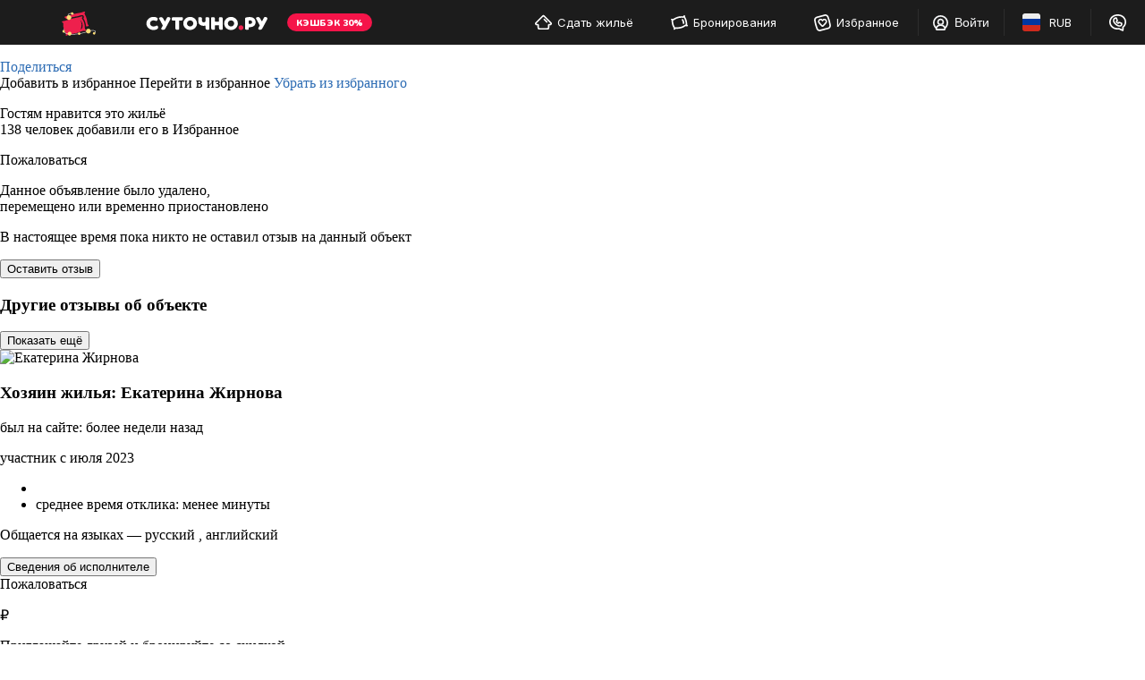

--- FILE ---
content_type: application/javascript
request_url: https://sutochno.ru/front/header/assets/FloatingMenu-CDH0GdrG.js
body_size: 13713
content:
import{_ as h,k as d,o as c,e,t as E,N as l1,n as W,c as r,d as s1,a as q,w as z,l as D,g as X,r as e1,L as Y,O as r1,q as $,v as c1,P as C1,Q as t1,F as u1,C as d1}from"../header-vue.js";const m1=()=>{function o(i){if(i=Math.trunc(i)||0,i<0&&(i+=this.length),!(i<0||i>=this.length))return this[i]}const n=Reflect.getPrototypeOf(Int8Array);for(const i of[Array,String,n])Object.defineProperty(i.prototype,"at",{value:o,writable:!0,enumerable:!1,configurable:!0})};"at"in Array.prototype||m1();function n1(o="guest",n=""){window.gtag("event",`bottom_menu_${o}`,{click:n})}const f1={},h1={id:"icon_menu_burger"};function v1(o,n){return c(),d("g",h1,[...n[0]||(n[0]=[e("g",{id:"Vector"},[e("path",{"fill-rule":"evenodd","clip-rule":"evenodd",d:"M1 4C1 3.44772 1.44772 3 2 3H18C18.5523 3 19 3.44772 19 4C19 4.55228 18.5523 5 18 5H2C1.44772 5 1 4.55228 1 4Z",fill:"#1C1C1C"}),e("path",{"fill-rule":"evenodd","clip-rule":"evenodd",d:"M1 10C1 9.44772 1.44772 9 2 9H18C18.5523 9 19 9.44772 19 10C19 10.5523 18.5523 11 18 11H2C1.44772 11 1 10.5523 1 10Z",fill:"#1C1C1C"}),e("path",{"fill-rule":"evenodd","clip-rule":"evenodd",d:"M1 16C1 15.4477 1.44772 15 2 15H18C18.5523 15 19 15.4477 19 16C19 16.5523 18.5523 17 18 17H2C1.44772 17 1 16.5523 1 16Z",fill:"#1C1C1C"})],-1)])])}const p1=h(f1,[["render",v1]]),_1={},g1={id:"icon_menu_cabinet"};function b1(o,n){return c(),d("g",g1,[...n[0]||(n[0]=[e("path",{id:"Vector","fill-rule":"evenodd","clip-rule":"evenodd",d:"M4.02713 16.5986C2.22908 14.9702 1.09961 12.617 1.09961 10.0001C1.09961 5.08476 5.08427 1.1001 9.99961 1.1001C14.9149 1.1001 18.8996 5.08476 18.8996 10.0001C18.8996 12.617 17.7701 14.9702 15.9721 16.5986C15.9903 16.7744 15.9996 16.9528 15.9996 17.1334C15.9996 17.797 15.6534 18.3797 15.1317 18.7107C14.8429 18.894 14.5003 19.0001 14.1329 19.0001H5.86628C4.83534 19.0001 3.99961 18.1644 3.99961 17.1334C3.99961 16.9528 4.00894 16.7744 4.02713 16.5986ZM13.9612 15.893C13.4691 14.6663 12.2688 13.8001 10.8663 13.8001H9.13294C7.73038 13.8001 6.53015 14.6663 6.03805 15.893C5.88424 16.2764 5.79961 16.695 5.79961 17.1334C5.79961 17.1702 5.82946 17.2001 5.86628 17.2001H14.1329C14.1698 17.2001 14.1996 17.1702 14.1996 17.1334C14.1996 16.695 14.115 16.2764 13.9612 15.893ZM9.99961 2.9001C6.07839 2.9001 2.89961 6.07888 2.89961 10.0001C2.89961 11.7803 3.5548 13.4075 4.63719 14.6537C5.27558 13.4988 6.34608 12.616 7.6306 12.2234H12.3686C13.6531 12.616 14.7236 13.4988 15.362 14.6537C16.4444 13.4075 17.0996 11.7803 17.0996 10.0001C17.0996 6.07888 13.9208 2.9001 9.99961 2.9001Z"},null,-1),e("path",{id:"Vector_2","fill-rule":"evenodd","clip-rule":"evenodd",d:"M12.369 12.2233C13.3582 11.4951 14 10.3225 14 9C14 6.79086 12.2091 5 10 5C7.79086 5 6 6.79086 6 9C6 10.3225 6.64183 11.4951 7.63099 12.2233L10 12.5L12.369 12.2233ZM12.2 9C12.2 10.215 11.215 11.2 10 11.2C8.78497 11.2 7.8 10.215 7.8 9C7.8 7.78497 8.78497 6.8 10 6.8C11.215 6.8 12.2 7.78497 12.2 9Z"},null,-1)])])}const M1=h(_1,[["render",b1]]),L1={},y1={id:"Vector"};function w1(o,n){return c(),d("g",y1,[...n[0]||(n[0]=[e("path",{"fill-rule":"evenodd","clip-rule":"evenodd",d:"M1 11C1 11.6548 1 12.2528 1.00613 12.8C1.03532 15.4045 1.20342 16.8603 2.17157 17.8284C3.34315 19 5.22876 19 9 19H11C14.7712 19 16.6569 19 17.8284 17.8284C19 16.6569 19 14.7712 19 11C19 7.22876 19 5.34315 17.8284 4.17157C16.6569 3 14.7712 3 11 3H9C5.22876 3 3.34315 3 2.17157 4.17157C1 5.34315 1 7.22876 1 11ZM11 4.8H9C7.0635 4.8 5.7922 4.80382 4.85076 4.9304C3.9611 5.05001 3.63997 5.24876 3.44437 5.44437C3.24876 5.63997 3.05001 5.9611 2.9304 6.85076C2.80382 7.7922 2.8 9.0635 2.8 11C2.8 12.9365 2.80382 14.2078 2.9304 15.1492C3.05001 16.0389 3.24876 16.36 3.44437 16.5556C3.63997 16.7512 3.9611 16.95 4.85076 17.0696C5.79219 17.1962 7.0635 17.2 9 17.2H11C12.9365 17.2 14.2078 17.1962 15.1492 17.0696C16.0389 16.95 16.36 16.7512 16.5556 16.5556C16.7512 16.36 16.95 16.0389 17.0696 15.1492C17.1962 14.2078 17.2 12.9365 17.2 11C17.2 9.0635 17.1962 7.7922 17.0696 6.85076C16.95 5.9611 16.7512 5.63997 16.5556 5.44437C16.36 5.24876 16.0389 5.05001 15.1492 4.9304C14.2078 4.80382 12.9365 4.8 11 4.8Z"},null,-1),e("path",{d:"M5 2C5 1.44772 5.44772 1 6 1C6.55228 1 7 1.44772 7 2V3C7 3.55228 6.55228 4 6 4C5.44772 4 5 3.55228 5 3V2Z"},null,-1),e("path",{d:"M13 2C13 1.44772 13.4477 1 14 1C14.5523 1 15 1.44772 15 2V3C15 3.55228 14.5523 4 14 4C13.4477 4 13 3.55228 13 3V2Z"},null,-1),e("path",{d:"M7 8C7 8.55228 6.55228 9 6 9C5.44772 9 5 8.55228 5 8C5 7.44772 5.44772 7 6 7C6.55228 7 7 7.44772 7 8Z"},null,-1),e("path",{d:"M7 11C7 11.5523 6.55228 12 6 12C5.44772 12 5 11.5523 5 11C5 10.4477 5.44772 10 6 10C6.55228 10 7 10.4477 7 11Z"},null,-1),e("path",{d:"M7 14C7 14.5523 6.55228 15 6 15C5.44772 15 5 14.5523 5 14C5 13.4477 5.44772 13 6 13C6.55228 13 7 13.4477 7 14Z"},null,-1),e("path",{d:"M11 8C11 8.55228 10.5523 9 10 9C9.44772 9 9 8.55228 9 8C9 7.44772 9.44772 7 10 7C10.5523 7 11 7.44772 11 8Z"},null,-1),e("path",{d:"M11 11C11 11.5523 10.5523 12 10 12C9.44772 12 9 11.5523 9 11C9 10.4477 9.44772 10 10 10C10.5523 10 11 10.4477 11 11Z"},null,-1),e("path",{d:"M11 14C11 14.5523 10.5523 15 10 15C9.44772 15 9 14.5523 9 14C9 13.4477 9.44772 13 10 13C10.5523 13 11 13.4477 11 14Z"},null,-1),e("path",{d:"M15 8C15 8.55228 14.5523 9 14 9C13.4477 9 13 8.55228 13 8C13 7.44772 13.4477 7 14 7C14.5523 7 15 7.44772 15 8Z"},null,-1),e("path",{d:"M15 11C15 11.5523 14.5523 12 14 12C13.4477 12 13 11.5523 13 11C13 10.4477 13.4477 10 14 10C14.5523 10 15 10.4477 15 11Z"},null,-1),e("path",{d:"M15 14C15 14.5523 14.5523 15 14 15C13.4477 15 13 14.5523 13 14C13 13.4477 13.4477 13 14 13C14.5523 13 15 13.4477 15 14Z"},null,-1)])])}const Z1=h(L1,[["render",w1]]),x1=["width","height"],V1={id:"icon_menu_favorites","clip-path":"url(#clip0_4840_903)"},$1=["fill"],H1=["stroke"],N1={__name:"FavoritesIcon",props:{iconName:{type:String,default:"box"},width:{type:[Number,String],default:20},height:{type:[Number,String],default:20},iconColor:{type:String,default:"currentColor"}},setup(o){return(n,i)=>(c(),d("svg",{viewBox:"0 0 20 20",fill:"none",xmlns:"http://www.w3.org/2000/svg",width:o.width,height:o.height},[e("g",V1,[e("path",{id:"Vector (Stroke)","fill-rule":"evenodd","clip-rule":"evenodd",d:"M7.82259 6.8499C7.44537 6.8499 7.08381 7.0037 6.79993 7.30571C6.51439 7.60949 6.35039 8.0196 6.35039 8.47042C6.35039 8.92115 6.5144 9.33136 6.79993 9.63513L10.0004 13.04L13.2008 9.63513C13.4864 9.33143 13.6504 8.92132 13.6504 8.47042C13.6504 8.01952 13.4864 7.60948 13.2009 7.30578C12.917 7.00377 12.5554 6.8499 12.1782 6.8499C11.801 6.8499 11.4394 7.00371 11.1555 7.30571L10.0004 8.53463L8.84525 7.30571C8.56137 7.0037 8.19981 6.8499 7.82259 6.8499ZM5.56125 6.14138C6.15457 5.51017 6.95921 5.1499 7.82259 5.1499C8.64609 5.1499 9.41617 5.47766 10.0004 6.05567C10.5846 5.47765 11.3548 5.1499 12.1782 5.1499C13.0415 5.1499 13.8462 5.51014 14.4395 6.14131C15.0313 6.77084 15.3504 7.60149 15.3504 8.47042C15.3504 9.33932 15.0314 10.1699 14.4395 10.7995C14.4395 10.7995 14.4396 10.7994 14.4395 10.7995L11.0698 14.3844C10.4864 15.0051 9.51438 15.0051 8.93099 14.3844L5.56125 10.7995C4.96958 10.17 4.65039 9.33931 4.65039 8.47042C4.65039 7.6014 4.96959 6.77082 5.56125 6.14138Z",fill:o.iconColor},null,8,$1),e("rect",{id:"Rectangle 3561",x:"0.755877",y:"4.30026",width:"15.1673",height:"15.1948",rx:"3.15",transform:"rotate(-15 0.755877 4.30026)","stroke-width":"1.7",stroke:o.iconColor},null,8,H1)]),i[0]||(i[0]=e("defs",null,[e("clipPath",{id:"clip0_4840_903"},[e("rect",{width:"20",height:"20",fill:"white"})])],-1))],8,x1))}},S1=["width","height","aria-labelledby"],k1=["id"],I1=["fill"],o1={__name:"IconWrapper",props:{iconName:{type:String,default:"box"},width:{type:[Number,String],default:20},height:{type:[Number,String],default:20},iconColor:{type:String,default:"currentColor"}},setup(o){return(n,i)=>(c(),d("svg",{xmlns:"http://www.w3.org/2000/svg",viewBox:"0 0 20 20",role:"presentation",width:o.width,height:o.height,"aria-labelledby":o.iconName},[i[0]||(i[0]=e("h1",null,"test",-1)),e("title",{id:o.iconName,lang:"en"},E(o.iconName)+" icon",9,k1),e("g",{fill:o.iconColor},[l1(n.$slots,"default")],8,I1)],8,S1))}},A1={},E1={id:"icon_menu_notices"};function F1(o,n){return c(),d("g",E1,[...n[0]||(n[0]=[e("g",{id:"vector"},[e("path",{"fill-rule":"evenodd","clip-rule":"evenodd",d:"M16.1996 11.0099L16.7805 10.4752C17.7144 9.61544 18.1996 8.56979 18.1996 7.5C18.1996 5.2355 15.791 2.8 11.9996 2.8C8.20814 2.8 5.79957 5.2355 5.79957 7.5C5.79957 9.7645 8.20814 12.2 11.9996 12.2C12.3715 12.2 12.7346 12.1749 13.0866 12.1271L13.9057 12.0157L14.5239 12.5644C14.7256 12.7435 14.9463 12.9366 15.1908 13.1505L15.8679 13.743C15.9852 13.8456 16.0953 13.942 16.1993 14.0325C16.1996 13.8946 16.1996 13.7483 16.1996 13.5925V11.0099ZM17.9996 11.7995V13.5925C17.9996 15.4912 17.9996 16.4406 17.4128 16.7069C16.826 16.9731 16.1115 16.348 14.6826 15.0976L14.0055 14.5052C13.7622 14.2923 13.5364 14.0947 13.329 13.9107C12.8966 13.9694 12.4525 14 11.9996 14C11.8067 14 11.6154 13.9945 11.4259 13.9835C10.7272 13.9433 10.0533 13.8302 9.41562 13.6535C6.86668 12.9471 4.89683 11.2245 4.23765 9.08029C4.08214 8.5744 3.99957 8.04503 3.99957 7.5C3.99957 7.42555 4.00111 7.35139 4.00417 7.27754C4.1485 3.79069 7.67293 1 11.9996 1C16.4179 1 19.9996 3.91015 19.9996 7.5C19.9996 9.14848 19.2443 10.6536 17.9996 11.7995Z"}),e("path",{"fill-rule":"evenodd","clip-rule":"evenodd",d:"M11.6001 4.97535C11.6137 4.47848 12.0275 4.08668 12.5244 4.10025C13.3635 4.12317 14.1229 4.27381 14.8411 4.67582C15.5494 5.07235 16.1437 5.6723 16.7262 6.46853C17.0196 6.8697 16.9323 7.43282 16.5312 7.7263C16.13 8.01977 15.5669 7.93247 15.2734 7.5313C14.7752 6.85025 14.362 6.47047 13.9618 6.24647C13.5715 6.02794 13.1213 5.91722 12.4752 5.89958C11.9783 5.88601 11.5866 5.47222 11.6001 4.97535Z"}),e("path",{d:"M4.67536 15.3224C4.33189 15.5835 3.88791 15.8947 3.30228 16.3046V14.3182L2.72109 13.7834C2.09709 13.2093 1.8 12.5386 1.8 11.8796C1.8 10.8472 2.66129 9.62127 4.23765 9.08029C4.08214 8.5744 3.99957 8.04503 3.99957 7.5C3.99957 7.42555 4.00111 7.35139 4.00417 7.27754C1.67138 7.94731 0 9.75486 0 11.8796C0 13.1175 0.567339 14.2477 1.50228 15.108V16.3061C1.50228 17.6399 1.50228 18.3069 1.85881 18.6066C1.97101 18.7009 2.10258 18.7694 2.24419 18.8072C2.69417 18.9275 3.24055 18.545 4.33331 17.7801C4.90905 17.377 5.38655 17.0428 5.7647 16.7553C5.84462 16.7579 5.92495 16.7592 6.00565 16.7592C8.39522 16.7592 10.4588 15.6253 11.4259 13.9835C10.7272 13.9433 10.0533 13.8302 9.41562 13.6535C8.71023 14.3941 7.55196 14.9592 6.00565 14.9592C5.94418 14.9592 5.88308 14.9582 5.82238 14.9562L5.1839 14.9358L4.67536 15.3224Z"})],-1)])])}const R1=h(A1,[["render",F1]]),B1={},O1={id:"icon_menu_host2"};function P1(o,n){return c(),d("g",O1,[...n[0]||(n[0]=[e("g",{id:"Vector2"},[e("path",{"fill-rule":"evenodd","clip-rule":"evenodd",d:"M3.99603 10.4114C3.17878 10.369 2.39622 10.7459 1.91993 11.4114C1.75903 11.6362 1.64572 11.9091 1.52505 12.1997L1.49633 12.2688L0.414723 14.8646C-0.189257 16.3142 0.674183 17.9556 2.21085 18.2791C7.34751 19.3605 12.6531 19.3605 17.7897 18.2791C19.3264 17.9556 20.1898 16.3142 19.5859 14.8646L18.5042 12.2688L18.4755 12.1997C18.3549 11.9091 18.2415 11.6362 18.0807 11.4114C17.6044 10.7459 16.8218 10.369 16.0045 10.4114C15.7346 10.4255 15.4571 10.5037 15.1622 10.5883C15.6689 9.46191 16 8.24827 16 7C16 3.68629 13.3137 1 10 1C6.68629 1 4 3.68629 4 7C4 8.2482 4.33107 9.46177 4.83768 10.5881C4.54302 10.5036 4.26574 10.4254 3.99603 10.4114ZM4.43599 12.3455C4.01407 12.2249 3.94544 12.2112 3.90268 12.209C3.69836 12.1984 3.50272 12.2926 3.38365 12.459C3.35873 12.4938 3.32664 12.556 3.15787 12.9611L2.07626 15.5569C1.90631 15.9648 2.14927 16.4267 2.58167 16.5177C7.4738 17.5476 12.5268 17.5476 17.4189 16.5177C17.8513 16.4267 18.0943 15.9648 17.9243 15.5569L16.8427 12.9611C16.6739 12.556 16.6419 12.4938 16.6169 12.459C16.4979 12.2926 16.3022 12.1984 16.0979 12.209C16.0551 12.2112 15.9865 12.2249 15.5646 12.3455L13.8803 12.8267C12.9692 14.1412 11.9392 15.2304 11.1695 15.9661C10.5059 16.6004 9.4941 16.6004 8.83049 15.9661C8.06074 15.2304 7.03074 14.1411 6.1196 12.8265L4.43599 12.3455ZM12.7203 11.3205C13.6133 9.91552 14.2 8.43063 14.2 7C14.2 4.6804 12.3196 2.8 10 2.8C7.6804 2.8 5.8 4.6804 5.8 7C5.8 8.43063 6.3867 9.91552 7.27969 11.3205C8.13686 12.6692 9.19503 13.8165 10 14.5936C10.805 13.8165 11.8631 12.6692 12.7203 11.3205Z",fill:"#1C1C1C"}),e("path",{"fill-rule":"evenodd","clip-rule":"evenodd",d:"M10 5.8C9.33726 5.8 8.8 6.33726 8.8 7C8.8 7.66274 9.33726 8.2 10 8.2C10.6627 8.2 11.2 7.66274 11.2 7C11.2 6.33726 10.6627 5.8 10 5.8ZM7.2 7C7.2 5.4536 8.4536 4.2 10 4.2C11.5464 4.2 12.8 5.4536 12.8 7C12.8 8.5464 11.5464 9.8 10 9.8C8.4536 9.8 7.2 8.5464 7.2 7Z",fill:"#1C1C1C"})],-1)])])}const j1=h(B1,[["render",P1]]),T1={},q1={id:"icon_menu_host"};function W1(o,n){return c(),d("g",q1,[...n[0]||(n[0]=[e("g",{id:"Vector"},[e("path",{"fill-rule":"evenodd","clip-rule":"evenodd",d:"M11.8585 1.00499C11.8778 1.01144 11.8972 1.0179 11.9167 1.02439L16.9167 2.69105C16.9293 2.69526 16.9419 2.69946 16.9545 2.70366C17.2517 2.80267 17.5419 2.89935 17.7778 3.00909C18.0447 3.13325 18.3238 3.3092 18.541 3.61053C18.7582 3.91185 18.8368 4.23227 18.8702 4.52472C18.8997 4.78322 18.8997 5.08909 18.8996 5.40237C18.8996 5.41564 18.8996 5.42893 18.8996 5.44223V16.0007C18.8996 16.0177 18.8996 16.0346 18.8996 16.0515C18.8997 16.4789 18.8998 16.8849 18.855 17.2179C18.805 17.59 18.6847 18.0027 18.3431 18.3442C18.0016 18.6858 17.5889 18.806 17.2168 18.8561C16.8838 18.9009 16.4778 18.9008 16.0504 18.9007L8.99962 18.9007C8.50256 18.9007 8.09962 18.4978 8.09962 18.0007V3.77557C8.09962 3.75507 8.09962 3.73463 8.09962 3.71426C8.09954 3.1341 8.09947 2.603 8.16106 2.18305C8.22788 1.72742 8.39287 1.20414 8.88867 0.846782C9.38447 0.489429 9.93308 0.498379 10.3865 0.579072C10.8043 0.653445 11.3082 0.82146 11.8585 1.00499ZM9.87944 2.33473C9.87924 2.33456 9.88162 2.33398 9.88716 2.3335C9.8824 2.33466 9.87963 2.3349 9.87944 2.33473ZM9.96189 2.3358C9.98972 2.33843 10.0256 2.34313 10.0711 2.35122C10.343 2.39962 10.7192 2.52261 11.3475 2.73202L16.3475 4.39868C16.6971 4.51524 16.8873 4.58005 17.0186 4.64113C17.0424 4.65222 17.0602 4.66138 17.0731 4.66852C17.0758 4.68304 17.0789 4.70279 17.0818 4.7289C17.0983 4.87278 17.0996 5.07365 17.0996 5.44223V16.0007C17.0996 16.4976 17.0977 16.7797 17.071 16.9781C17.0664 17.0125 17.0617 17.0388 17.0574 17.0585C17.0377 17.0628 17.0114 17.0675 16.977 17.0721C16.7786 17.0988 16.4965 17.1007 15.9996 17.1007H9.89962V3.77557C9.89962 3.11336 9.90193 2.71749 9.94201 2.44424C9.94871 2.39856 9.95559 2.36303 9.96189 2.3358ZM9.98334 2.26417C9.98555 2.25907 9.98685 2.25699 9.98695 2.25723C9.98705 2.25747 9.98595 2.26002 9.98334 2.26417Z",fill:"#1C1C1C"}),e("path",{"fill-rule":"evenodd","clip-rule":"evenodd",d:"M9.49506 5.24936C9.2425 5.08282 8.92316 5.05431 8.64509 5.17349L2.85726 7.65399C2.84589 7.65886 2.83453 7.66372 2.82318 7.66859C2.55877 7.78185 2.29912 7.89308 2.08848 8.01158C1.84975 8.14588 1.603 8.32668 1.41342 8.61418C1.22384 8.90168 1.15487 9.1997 1.12547 9.47203C1.09952 9.71232 1.09957 9.99479 1.09962 10.2824C1.09962 10.2948 1.09962 10.3071 1.09962 10.3195V16.0007C1.09962 16.0177 1.09962 16.0346 1.09961 16.0515C1.09955 16.4789 1.09948 16.8848 1.14426 17.2179C1.19429 17.59 1.31458 18.0027 1.65612 18.3442C1.99766 18.6858 2.41031 18.806 2.78243 18.8561C3.11548 18.9009 3.52144 18.9008 3.94883 18.9007C3.96573 18.9007 3.98266 18.9007 3.99962 18.9007L8.99962 18.9007C9.49668 18.9007 9.89962 18.4978 9.89962 18.0007V6.00072C9.89962 5.69819 9.74763 5.4159 9.49506 5.24936ZM8.09962 7.3656V17.1007H3.99962C3.50277 17.1007 3.22068 17.0988 3.02227 17.0721C2.98787 17.0675 2.96154 17.0628 2.94182 17.0585C2.93758 17.0388 2.93283 17.0125 2.92821 16.9781C2.90153 16.7797 2.89962 16.4976 2.89962 16.0007V10.3195C2.89962 9.98029 2.90083 9.79706 2.91507 9.66525C2.91768 9.64104 2.92038 9.62278 2.92273 9.60941C2.93409 9.60198 2.94981 9.59231 2.97103 9.58037C3.08658 9.51536 3.25451 9.44208 3.56631 9.30845L8.09962 7.3656Z",fill:"#1C1C1C"}),e("path",{d:"M15.9996 6.00072C15.9996 6.553 15.5519 7.00072 14.9996 7.00072C14.4473 7.00072 13.9996 6.553 13.9996 6.00072C13.9996 5.44843 14.4473 5.00072 14.9996 5.00072C15.5519 5.00072 15.9996 5.44843 15.9996 6.00072Z",fill:"#1C1C1C"}),e("path",{d:"M15.9996 10.0007C15.9996 10.553 15.5519 11.0007 14.9996 11.0007C14.4473 11.0007 13.9996 10.553 13.9996 10.0007C13.9996 9.44843 14.4473 9.00072 14.9996 9.00072C15.5519 9.00072 15.9996 9.44843 15.9996 10.0007Z",fill:"#1C1C1C"}),e("path",{d:"M15.9996 14.0007C15.9996 14.553 15.5519 15.0007 14.9996 15.0007C14.4473 15.0007 13.9996 14.553 13.9996 14.0007C13.9996 13.4484 14.4473 13.0007 14.9996 13.0007C15.5519 13.0007 15.9996 13.4484 15.9996 14.0007Z",fill:"#1C1C1C"}),e("path",{d:"M12.9996 6.00072C12.9996 6.553 12.5519 7.00072 11.9996 7.00072C11.4473 7.00072 10.9996 6.553 10.9996 6.00072C10.9996 5.44843 11.4473 5.00072 11.9996 5.00072C12.5519 5.00072 12.9996 5.44843 12.9996 6.00072Z",fill:"#1C1C1C"}),e("path",{d:"M12.9996 10.0007C12.9996 10.553 12.5519 11.0007 11.9996 11.0007C11.4473 11.0007 10.9996 10.553 10.9996 10.0007C10.9996 9.44843 11.4473 9.00072 11.9996 9.00072C12.5519 9.00072 12.9996 9.44843 12.9996 10.0007Z",fill:"#1C1C1C"}),e("path",{d:"M12.9996 14.0007C12.9996 14.553 12.5519 15.0007 11.9996 15.0007C11.4473 15.0007 10.9996 14.553 10.9996 14.0007C10.9996 13.4484 11.4473 13.0007 11.9996 13.0007C12.5519 13.0007 12.9996 13.4484 12.9996 14.0007Z",fill:"#1C1C1C"})],-1)])])}const U1=h(T1,[["render",W1]]),z1={},D1={id:"icon_menu_host2"};function Y1(o,n){return c(),d("g",D1,[...n[0]||(n[0]=[e("g",{id:"Vector2"},[e("path",{"fill-rule":"evenodd","clip-rule":"evenodd",d:"M10.3636 5.36362C10.7151 5.01215 11.2849 5.01215 11.6364 5.36362L14.6364 8.36362C14.9879 8.7151 14.9879 9.28494 14.6364 9.63642C14.2849 9.98789 13.7151 9.98789 13.3636 9.63642L10.3636 6.63642C10.0121 6.28494 10.0121 5.7151 10.3636 5.36362Z",fill:"#1C1C1C"}),e("path",{"fill-rule":"evenodd","clip-rule":"evenodd",d:"M19.3965 9.45918C19.7831 9.8483 20 10.3745 20 10.923C20 12.0701 19.0701 13 17.923 13H17V14C17 15.8856 17 16.8284 16.4142 17.4142C15.8284 18 14.8856 18 13 18L10 18L7 18C5.11438 18 4.17157 18 3.58579 17.4143C3 16.8285 3 15.8857 3 14V13H2.07704C0.92992 13 0 12.0701 0 10.923C0 10.3745 0.21694 9.84832 0.603479 9.4592L7.16219 2.85677C8.49918 1.51086 9.16768 0.837891 10 0.837891C10.8323 0.837891 11.5008 1.51084 12.8378 2.85675L19.3965 9.45918ZM13 16.2C13.9937 16.2 14.5579 16.1962 14.9547 16.1428C15.0235 16.1336 15.0762 16.1241 15.1156 16.1156C15.1241 16.0762 15.1336 16.0235 15.1428 15.9547C15.1962 15.5579 15.2 14.9937 15.2 14V13C15.2 12.0059 16.0059 11.2 17 11.2H17.923C18.076 11.2 18.2 11.076 18.2 10.923C18.2 10.8498 18.1711 10.7796 18.1195 10.7277L11.5608 4.1253C10.8563 3.41612 10.4532 3.01579 10.1335 2.77038C10.0782 2.72786 10.034 2.69703 10 2.6749C9.96595 2.69703 9.92184 2.72788 9.86646 2.7704C9.54679 3.01581 9.14369 3.41614 8.43921 4.12532L1.88049 10.7278C1.82894 10.7797 1.8 10.8498 1.8 10.923C1.8 11.076 1.92403 11.2 2.07704 11.2H3C3.99411 11.2 4.8 12.0059 4.8 13V14C4.8 14.9937 4.80382 15.5579 4.85717 15.9547C4.86642 16.0235 4.87591 16.0762 4.8844 16.1156C4.92384 16.1241 4.9765 16.1336 5.0453 16.1429C5.44211 16.1962 6.0063 16.2 7 16.2L10 16.2H13Z",fill:"#1C1C1C"})],-1)])])}const G1=h(z1,[["render",Y1]]),J1={},Q1={id:"icon_menu_orders"};function K1(o,n){return c(),d("g",Q1,[...n[0]||(n[0]=[e("g",{id:"vector"},[e("path",{"fill-rule":"evenodd","clip-rule":"evenodd",d:"M2.99952 5.22803L3.49055 4.90157C6.53644 2.87649 10.1853 1.95851 13.8268 2.30112C14.0492 2.32204 14.2695 2.24414 14.4293 2.0881L15.2217 1.31425C15.9148 0.637439 17.0454 1.36623 16.7152 2.27692C16.6229 2.53132 16.6485 2.81356 16.785 3.04723L17.0206 3.45063C18.4463 5.89137 19.1908 8.66997 19.1765 11.4965L19.1745 11.9085C19.1729 12.2096 19.3227 12.4914 19.5731 12.6587C20.4077 13.2161 19.836 14.5144 18.8613 14.2751L17.6105 13.9681C17.3958 13.9154 17.1689 13.9587 16.9886 14.0866C14.0041 16.2056 10.3826 17.2358 6.72967 17.0048L6.16809 16.9693C5.95705 16.9559 5.7488 17.023 5.58521 17.157L4.44467 18.0911C3.72543 18.6802 2.72825 17.826 3.19988 17.0248C3.25875 16.9248 3.29504 16.8156 3.30873 16.7041L3.30994 16.6938C3.32919 16.5191 3.293 16.3396 3.20132 16.1827L2.96258 15.774C1.55912 13.3712 0.826184 10.6358 0.840235 7.85325L0.842748 7.35568C0.843413 7.22394 0.810934 7.09619 0.751713 6.98359C0.742266 6.96566 0.732133 6.9481 0.721337 6.93095C0.652694 6.82192 0.557264 6.72945 0.441057 6.6639C-0.308262 6.24123 0.0626279 5.09501 0.917516 5.19142L2.44053 5.36318C2.63696 5.38534 2.8349 5.33748 2.99952 5.22803ZM2.64272 7.36477L2.64021 7.86234C2.63646 8.60564 2.69299 9.34514 2.80793 10.0739C2.94988 10.9738 3.18091 11.8573 3.49752 12.7112C3.65835 13.145 3.84126 13.5712 4.04579 13.988C4.19185 14.2857 4.34893 14.5786 4.51686 14.8661L4.7556 15.2748C4.79537 15.3429 4.83184 15.4123 4.86501 15.4829C5.29604 15.2507 5.78644 15.1415 6.28168 15.1729L6.84326 15.2084C10.0847 15.4133 13.2983 14.4992 15.9466 12.6189C16.3715 12.3173 16.8736 12.1555 17.3846 12.1465C17.3775 12.0648 17.3741 11.9823 17.3745 11.8994L17.3766 11.4874C17.3892 8.98301 16.7295 6.52107 15.4664 4.35849L15.2307 3.95509C15.1979 3.89889 15.1672 3.84175 15.1387 3.78378C14.6922 4.03114 14.1768 4.14199 13.6582 4.0932C10.4272 3.78921 7.18967 4.60372 4.48713 6.40051L3.99609 6.72698C3.58972 6.99716 3.11871 7.14795 2.63615 7.16653C2.64084 7.23217 2.64306 7.29829 2.64272 7.36477Z"}),e("path",{"fill-rule":"evenodd","clip-rule":"evenodd",d:"M13.0564 5.77053C13.4321 5.44512 14.0005 5.48591 14.3259 5.86164C14.919 6.54648 15.2847 7.47434 15.4965 8.30349C15.7101 9.13953 15.7974 9.99552 15.7531 10.6124C15.7175 11.1082 15.2868 11.4812 14.791 11.4457C14.2952 11.4101 13.9221 10.9793 13.9577 10.4835C13.985 10.103 13.9303 9.44491 13.7525 8.74901C13.573 8.04622 13.298 7.42424 12.9653 7.04006C12.6399 6.66433 12.6806 6.09595 13.0564 5.77053Z"})],-1)])])}const X1=h(J1,[["render",K1]]),e9={},t9={id:"icon_menu_search"};function n9(o,n){return c(),d("g",t9,[...n[0]||(n[0]=[e("g",{id:"Vector"},[e("path",{"fill-rule":"evenodd","clip-rule":"evenodd",d:"M7.70647 11.5576C7.39852 11.9478 6.83259 12.0144 6.44242 11.7065C5.60826 11.0481 4.96667 10.418 4.56888 9.63431C4.16325 8.83515 4.06157 7.9783 4.10067 6.96529C4.11984 6.4686 4.53802 6.0815 5.03471 6.10067C5.53139 6.11984 5.9185 6.53802 5.89933 7.03471C5.86621 7.8929 5.96254 8.40308 6.17396 8.81962C6.39323 9.25162 6.78775 9.68594 7.55758 10.2935C7.94776 10.6015 8.01441 11.1674 7.70647 11.5576Z"}),e("path",{"fill-rule":"evenodd","clip-rule":"evenodd",d:"M6.44242 11.7065C6.83259 12.0144 7.39852 11.9478 7.70647 11.5576C8.01441 11.1674 7.94776 10.6015 7.55758 10.2935C6.78775 9.68594 6.39323 9.25162 6.17396 8.81962C5.96254 8.40308 5.86621 7.8929 5.89933 7.03471C5.9185 6.53802 5.53139 6.11984 5.03471 6.10067C4.53802 6.0815 4.11984 6.4686 4.10067 6.96529C4.06157 7.9783 4.16325 8.83515 4.56888 9.63431C4.96667 10.418 5.60826 11.0481 6.44242 11.7065Z"}),e("path",{"fill-rule":"evenodd","clip-rule":"evenodd",d:"M8 1C4.13401 1 1 4.13401 1 8C1 11.866 4.13401 15 8 15C9.61183 15 11.0964 14.4552 12.2797 13.5398C12.305 13.5734 12.333 13.6058 12.3636 13.6364L15.8636 17.1364C16.2151 17.4879 16.7849 17.4879 17.1364 17.1364C17.4879 16.7849 17.4879 16.2151 17.1364 15.8636L13.6364 12.3636C13.6058 12.333 13.5734 12.305 13.5398 12.2797C14.4552 11.0964 15 9.61183 15 8C14.9954 4.1359 11.8641 1.00456 8 1ZM7.99898 2.8C5.12757 2.80055 2.8 5.12846 2.8 8C2.8 10.8719 5.12812 13.2 8 13.2C10.8717 13.2 13.1996 10.8722 13.2 8.00065C13.1958 5.13004 10.8696 2.80398 7.99898 2.8Z"})],-1)])])}const o9=h(e9,[["render",n9]]),i1=()=>{const o=W();return r(()=>o.getters["user/isAuthorized"])},i9=()=>{const o=W();return r(()=>o.state.user.userData)},a9={class:"fm-item__box"},l9={key:0,class:"fm-item__badge"},s9={class:"fm-item__text"},r9=["href"],c9={class:"fm-item__box"},C9={key:0,class:"fm-item__badge"},u9={class:"fm-item__text"},d9={__name:"FloatingMenuItem",props:{iconClass:{type:String,required:!0},itemTitle:{type:String,default:""},itemName:{type:String,default:""},isFixedWidth:{type:Boolean,default:!1},to:{type:String,default:"/"},related:{type:Array,default:()=>[]}},emits:["activePathname"],setup(o,{emit:n}){const i=o,v=W(),w=i9(),p=i1(),M=n,Z=r(()=>v.getters["user/isExtranet"]),L=r(()=>{var t;return(t=v.state.user)==null?void 0:t.is_mobile}),y=r(()=>v.getters["user/isUserOwner"]),H=r(()=>L.value?{is_mobile:1}:{}),F=r(()=>Z.value&&location.port!=="8089"),f=r(()=>{const{pathname:t}=typeof window<"u"?document.location:{},a=String(t).split("/").at(-1);return a||"main"}),u=()=>y.value?"owner":p.value?"guest":"unauthorized",R=()=>{const t=new Map([["search","search"],["favorites","favorites"],["orders","booking"],["notices","message"],["cabinet","profile"],["objects","objects"],["calendar","calendar"]]),a=u();if(i.itemName==="cabinet"){n1(a,p.value?"profile":"authorization");return}n1(a,t.get(i.itemName))},_=r(()=>JSON.parse(localStorage.getItem("query"))),U=()=>{var l,C;R();const{origin:t,search:a}=typeof window<"u"?document.location:{};if(i.itemName==="cabinet"&&!p.value){v.commit("user/authStateMutate","open");return}if(i.itemName!=="search"){document.location.href=t+i.to;return}if(f.value!=="search"&&f.value!=="main"){if(_.value&&((l=_.value)!=null&&l.occupied)&&((C=_.value)!=null&&C.term)){const b=new URL(document.location.origin);for(const m in _.value)b.searchParams.append(m,_.value[m]);document.location.href=t+"/front/searchapp/search"+b.search;return}document.location.href=t+"/";return}if(f.value==="main"){window.scrollTo({top:document.documentElement.getBoundingClientRect().x,behavior:"smooth"});return}if(f.value==="search"){document.location.href=t+"/"+a;return}return!1},x=r(()=>f.value==="main"&&i.itemName==="search"?!0:f.value?i.itemName===f.value||i.related.includes(f.value):i.itemName==="search"),B=r(()=>{var t,a,l;if(Z.value){const C=(t=v.state.user)==null?void 0:t.unreadMessageHost;return C>=1?C:0}else return(l=(a=w==null?void 0:w.value)==null?void 0:a.messages)==null?void 0:l.new}),V=r(()=>v.state.user.activeInvoices),g=r(()=>{var t;return i.itemName==="notices"?B.value:i.itemName==="orders"?(t=V.value)==null?void 0:t.count:null}),N=r(()=>i.itemName!=="cabinet"?i.itemTitle:p.value?"Профиль":"Войти"),S={calendar:Z1,cabinet:M1,search:o9,orders:X1,notices:R1,favorites:N1,objects:U1,objectsHost:j1,ordersHost:G1,burger:p1},O=r(()=>S[i.itemName]||"");function P(t){M("activePathname",t)}return(t,a)=>{const l=s1("router-link");return F.value?(c(),q(l,{key:0,class:Y(["fm-item",{"fm-item_fixed-width":o.isFixedWidth,"btn-burger":i.itemName==="burger","btn-my-objects":i.itemName==="objects"}]),to:{name:o.to,query:H.value},onClick:a[0]||(a[0]=C=>P(o.to))},{default:z(()=>[e("div",a9,[g.value?(c(),d("span",l9,E(g.value),1)):D("",!0),X(o1,null,{default:z(()=>[(c(),q(e1(O.value)))]),_:1})]),e("p",s9,E(N.value),1)]),_:1},8,["to","class"])):(c(),d("a",{key:1,class:Y(["fm-item",{"fm-item_active":x.value,"fm-item_fixed-width":o.isFixedWidth}]),href:o.to,onClick:r1(U,["prevent"])},[e("div",c9,[g.value?(c(),d("span",C9,E(g.value),1)):D("",!0),X(o1,{iconColor:x.value?"#F51449":"#1C1C1C"},{default:z(()=>[(c(),q(e1(O.value),{iconColor:x.value?"#F51449":"#1C1C1C"},null,8,["iconColor"]))]),_:1},8,["iconColor"])]),e("p",u9,E(N.value),1)],10,r9))}}},m9=h(d9,[["__scopeId","data-v-69b6ae3b"]]),f9={auth:{availableRoutes:["main","searchapp","search","favorites","orders","notices","cabinet","payments","edit","contacts","security","socials","media","myreviews","myreviews.html","login.html"],items:[{title:"Поиск",name:"search",to:"/",iconClass:"icon-app-menu_search"},{title:"Избранное",name:"favorites",to:"/cabinet/favorites",iconClass:"icon-app-menu_favorites"},{title:"Брони",name:"orders",to:"/cabinet/orders",iconClass:"icon-app-menu_orders"},{title:"Сообщения",name:"notices",to:"/cabinet/notices",iconClass:"icon-app-menu_notices"},{title:"Профиль",name:"cabinet",to:"/cabinet",iconClass:"icon-app-menu_cabinet",related:["edit","contacts","security","socials","media","myreviews","myreviews.html"]}]},noAuth:{availableRoutes:["main","searchapp","search","favorites","login.html"],items:[{title:"Поиск",name:"search",to:"/",iconClass:"icon-app-menu_search"},{title:"Избранное",name:"favorites",to:"/cabinet/favorites",iconClass:"icon-app-menu_favorites"},{title:"Войти",name:"cabinet",to:"/cabinet",iconClass:"icon-app-menu_cabinet"}]},extranet:{availableRoutes:["objects","calendar","orders","notices","cabinet","ocens","payments","edit","contacts","security","socials","stats","add.html","myreviews.html","main","searchapp","search","favorites","login.html","orders"],items:[{title:"Брони",name:"ordersHost",to:"Orders",iconClass:"icon-app-menu_host"},{title:"Сообщения",name:"notices",to:"mainChat",iconClass:"icon-app-menu_notices"},{title:"Объекты",name:"objects",to:"Objects",iconClass:"icon-app-menu_host"},{title:"Календарь",name:"calendar",to:"calendar",iconClass:"icon-app-menu_calendar"},{title:"Ещё",name:"burger",to:"ListItems",iconClass:"icon-app-menu_cabinet"}]}},h9={__name:"FloatingMenu",setup(o){const n=r(()=>{const{pathname:t}=typeof window<"u"?document.location:{},a=String(t).split("/").at(-1);return a||"main"}),i=i1(),v=W(),w=r(()=>v.getters["user/isExtranet"]),p=$(""),M=$(f9),Z=r(()=>w.value?M.value.extranet:i.value&&M.value.auth.availableRoutes.includes(n.value)?M.value.auth:!i.value&&M.value.noAuth.availableRoutes.includes(n.value)?M.value.noAuth:null),L=$(!1);let y=null,H=null;const F=()=>{const t=window.scrollY;L.value=y&&(y==null?void 0:y.clientHeight)>H&&t<50},f=$(0),u=$(!1),R=$(0),_=()=>{F();const t=window.scrollY;t>Math.abs(f.value)||L.value?u.value=!0:u.value=!1,f.value=t},U=()=>{const t=document.querySelector(".map-mobile--wrapper"),a=l=>{if(R.value===0)return R.value=l[0].contentRect.height;l[0].contentRect.height>H?u.value=!0:u.value=!1};if(t){const l=new ResizeObserver(a);l.observe(t),V.push(l)}document.addEventListener("scroll",_,{passive:!0})};let x=5;const B=()=>{const t=document.querySelector(".calendar");if(!t&&x){setTimeout(()=>{x--,B()},1500);return}let a=0;t==null||t.addEventListener("scroll",l=>{var m;const C=(m=l.target)==null?void 0:m.querySelector(".objects__object-item");if(!C)return;const b=C.getBoundingClientRect().top;b>a?u.value=!1:u.value=!0,a=b},{passive:!0})},V=[];let g=5;const N=(t,a)=>{var J;const l={childList:!0,subtree:!0,attributes:!0,attributeFilter:["class","style"],attributeOldValue:!0},C=document.querySelectorAll(t),b=["calendar","notices"];(!C.length&&b.includes(n.value)&&g||(C==null?void 0:C.length)===1&&((J=C[0])!=null&&J.classList.contains("site-header"))&&b.includes(n.value)&&g)&&setTimeout(()=>{g--,N(t,a)},1500);const m=(k,j=[])=>{let I=!1;return j.forEach(T=>{k.classList.contains(T)&&(I=!0)}),I},a1=k=>{var j,I,T,Q,K;F();for(const s of k){if(s&&s.type==="attributes"&&((s.oldValue&&s.target instanceof Element&&m(s.target,a)&&((j=s.oldValue)!=null&&j.includes("hidden"))||s.oldValue&&s.target instanceof Element&&m(s.target,a)&&((I=s.oldValue)!=null&&I.includes("display: none;")))&&(u.value=!0),(s.target instanceof Element&&m(s.target,a)&&s.target.classList.contains("hidden")||s.target instanceof Element&&m(s.target,a)&&((T=s.target.getAttribute("style"))!=null&&T.includes("display: none;"))&&!L.value)&&(u.value=!1)),s.type==="childList"&&((Q=s.addedNodes)!=null&&Q.length))for(const A of s.addedNodes)A instanceof Element&&m(A,a)&&!L.value&&(u.value=!0);if(s.type==="childList"&&((K=s.removedNodes)!=null&&K.length))for(const A of s.removedNodes)A instanceof Element&&m(A,a)&&!L.value&&(u.value=!1)}},G=new MutationObserver(a1);C.forEach(k=>{G.observe(k,l)}),V.push(G)};function S(){setTimeout(()=>{const{pathname:t}=document.location;p.value=t},300)}const O=r(()=>["listitems","shema","payments","superhost","ocens","contacts","profile/edit","security","feedback"].find(l=>p.value.includes(l)));c1(()=>{y=document.querySelector(".map-mobile--wrapper"),H=window.innerHeight-268,N(".content, .main-block-field, .main, .message-list-messages, .sc-modal, .site-header, .floating-menu-hidden",["edit-ad__wrapper","sc-modal","sidebar__overlay","js-send","collapse-menu","floating-menu-hidden"]),w.value||((n.value==="search"||n.value==="calendar")&&U(),n.value==="calendar"&&B());const{pathname:t}=document.location;p.value=t,document.addEventListener("watchRoute",S)}),C1(()=>{(n.value==="search"||n.value==="calendar")&&document.removeEventListener("scroll",_),V.length&&V.forEach(t=>t==null?void 0:t.disconnect()),document.removeEventListener("watchRoute",S)});const P=r(()=>v.state.user.menuHiddenState);return t1(P,t=>{u.value!==t&&(u.value=t)}),t1(u,t=>{t!==P.value&&v.commit("user/setMenuHiddenState",t)}),(t,a)=>Z.value?(c(),d("div",{key:0,class:Y(["floating__container",{"fall-out":u.value,"fall-in":!u.value,"active-menu-burger":O.value}])},[(c(!0),d(u1,null,d1(Z.value.items,(l,C)=>(c(),q(m9,{key:l.name+C,isFixedWidth:Z.value.items.length<=3,related:l.related?l.related:[],iconClass:l.iconClass,itemTitle:l.title,itemName:l.name,to:l.to,onActivePathname:S},null,8,["isFixedWidth","related","iconClass","itemTitle","itemName","to"]))),128))],2)):D("",!0)}},p9=h(h9,[["__scopeId","data-v-131ab27f"]]);export{p9 as default};
